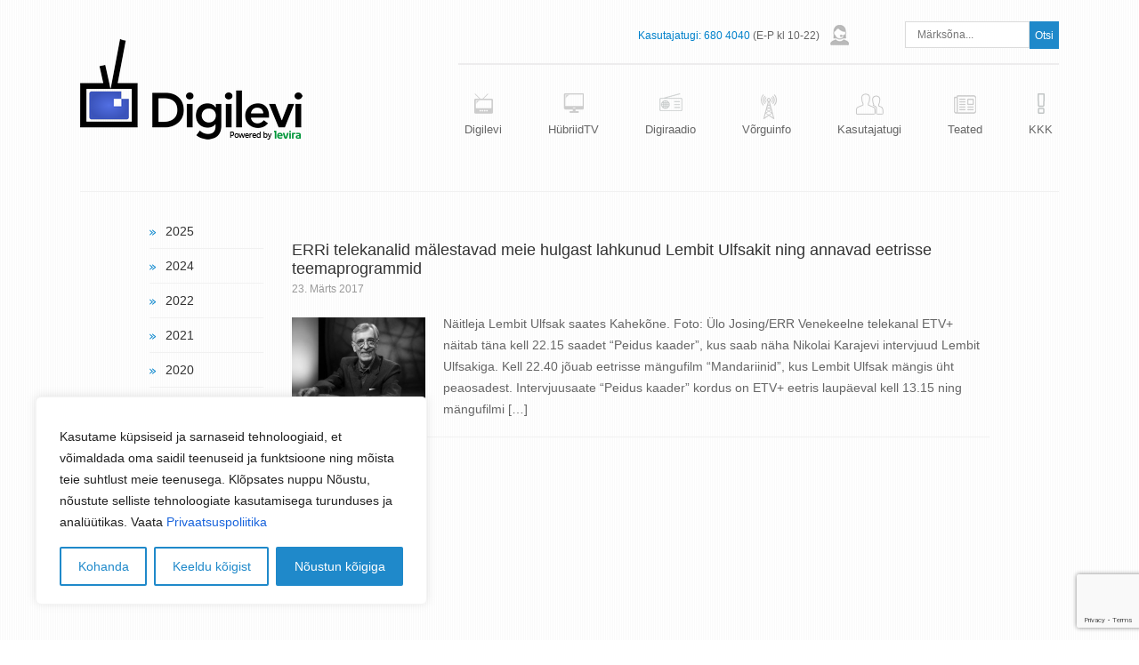

--- FILE ---
content_type: text/html; charset=utf-8
request_url: https://www.google.com/recaptcha/api2/anchor?ar=1&k=6LczAXIdAAAAAIUaK36ltFD6LFBSSPLGqIsA4gp7&co=aHR0cHM6Ly9kaWdpbGV2aS5lZTo0NDM.&hl=en&v=PoyoqOPhxBO7pBk68S4YbpHZ&size=invisible&anchor-ms=20000&execute-ms=30000&cb=dkjy9hk13obi
body_size: 48693
content:
<!DOCTYPE HTML><html dir="ltr" lang="en"><head><meta http-equiv="Content-Type" content="text/html; charset=UTF-8">
<meta http-equiv="X-UA-Compatible" content="IE=edge">
<title>reCAPTCHA</title>
<style type="text/css">
/* cyrillic-ext */
@font-face {
  font-family: 'Roboto';
  font-style: normal;
  font-weight: 400;
  font-stretch: 100%;
  src: url(//fonts.gstatic.com/s/roboto/v48/KFO7CnqEu92Fr1ME7kSn66aGLdTylUAMa3GUBHMdazTgWw.woff2) format('woff2');
  unicode-range: U+0460-052F, U+1C80-1C8A, U+20B4, U+2DE0-2DFF, U+A640-A69F, U+FE2E-FE2F;
}
/* cyrillic */
@font-face {
  font-family: 'Roboto';
  font-style: normal;
  font-weight: 400;
  font-stretch: 100%;
  src: url(//fonts.gstatic.com/s/roboto/v48/KFO7CnqEu92Fr1ME7kSn66aGLdTylUAMa3iUBHMdazTgWw.woff2) format('woff2');
  unicode-range: U+0301, U+0400-045F, U+0490-0491, U+04B0-04B1, U+2116;
}
/* greek-ext */
@font-face {
  font-family: 'Roboto';
  font-style: normal;
  font-weight: 400;
  font-stretch: 100%;
  src: url(//fonts.gstatic.com/s/roboto/v48/KFO7CnqEu92Fr1ME7kSn66aGLdTylUAMa3CUBHMdazTgWw.woff2) format('woff2');
  unicode-range: U+1F00-1FFF;
}
/* greek */
@font-face {
  font-family: 'Roboto';
  font-style: normal;
  font-weight: 400;
  font-stretch: 100%;
  src: url(//fonts.gstatic.com/s/roboto/v48/KFO7CnqEu92Fr1ME7kSn66aGLdTylUAMa3-UBHMdazTgWw.woff2) format('woff2');
  unicode-range: U+0370-0377, U+037A-037F, U+0384-038A, U+038C, U+038E-03A1, U+03A3-03FF;
}
/* math */
@font-face {
  font-family: 'Roboto';
  font-style: normal;
  font-weight: 400;
  font-stretch: 100%;
  src: url(//fonts.gstatic.com/s/roboto/v48/KFO7CnqEu92Fr1ME7kSn66aGLdTylUAMawCUBHMdazTgWw.woff2) format('woff2');
  unicode-range: U+0302-0303, U+0305, U+0307-0308, U+0310, U+0312, U+0315, U+031A, U+0326-0327, U+032C, U+032F-0330, U+0332-0333, U+0338, U+033A, U+0346, U+034D, U+0391-03A1, U+03A3-03A9, U+03B1-03C9, U+03D1, U+03D5-03D6, U+03F0-03F1, U+03F4-03F5, U+2016-2017, U+2034-2038, U+203C, U+2040, U+2043, U+2047, U+2050, U+2057, U+205F, U+2070-2071, U+2074-208E, U+2090-209C, U+20D0-20DC, U+20E1, U+20E5-20EF, U+2100-2112, U+2114-2115, U+2117-2121, U+2123-214F, U+2190, U+2192, U+2194-21AE, U+21B0-21E5, U+21F1-21F2, U+21F4-2211, U+2213-2214, U+2216-22FF, U+2308-230B, U+2310, U+2319, U+231C-2321, U+2336-237A, U+237C, U+2395, U+239B-23B7, U+23D0, U+23DC-23E1, U+2474-2475, U+25AF, U+25B3, U+25B7, U+25BD, U+25C1, U+25CA, U+25CC, U+25FB, U+266D-266F, U+27C0-27FF, U+2900-2AFF, U+2B0E-2B11, U+2B30-2B4C, U+2BFE, U+3030, U+FF5B, U+FF5D, U+1D400-1D7FF, U+1EE00-1EEFF;
}
/* symbols */
@font-face {
  font-family: 'Roboto';
  font-style: normal;
  font-weight: 400;
  font-stretch: 100%;
  src: url(//fonts.gstatic.com/s/roboto/v48/KFO7CnqEu92Fr1ME7kSn66aGLdTylUAMaxKUBHMdazTgWw.woff2) format('woff2');
  unicode-range: U+0001-000C, U+000E-001F, U+007F-009F, U+20DD-20E0, U+20E2-20E4, U+2150-218F, U+2190, U+2192, U+2194-2199, U+21AF, U+21E6-21F0, U+21F3, U+2218-2219, U+2299, U+22C4-22C6, U+2300-243F, U+2440-244A, U+2460-24FF, U+25A0-27BF, U+2800-28FF, U+2921-2922, U+2981, U+29BF, U+29EB, U+2B00-2BFF, U+4DC0-4DFF, U+FFF9-FFFB, U+10140-1018E, U+10190-1019C, U+101A0, U+101D0-101FD, U+102E0-102FB, U+10E60-10E7E, U+1D2C0-1D2D3, U+1D2E0-1D37F, U+1F000-1F0FF, U+1F100-1F1AD, U+1F1E6-1F1FF, U+1F30D-1F30F, U+1F315, U+1F31C, U+1F31E, U+1F320-1F32C, U+1F336, U+1F378, U+1F37D, U+1F382, U+1F393-1F39F, U+1F3A7-1F3A8, U+1F3AC-1F3AF, U+1F3C2, U+1F3C4-1F3C6, U+1F3CA-1F3CE, U+1F3D4-1F3E0, U+1F3ED, U+1F3F1-1F3F3, U+1F3F5-1F3F7, U+1F408, U+1F415, U+1F41F, U+1F426, U+1F43F, U+1F441-1F442, U+1F444, U+1F446-1F449, U+1F44C-1F44E, U+1F453, U+1F46A, U+1F47D, U+1F4A3, U+1F4B0, U+1F4B3, U+1F4B9, U+1F4BB, U+1F4BF, U+1F4C8-1F4CB, U+1F4D6, U+1F4DA, U+1F4DF, U+1F4E3-1F4E6, U+1F4EA-1F4ED, U+1F4F7, U+1F4F9-1F4FB, U+1F4FD-1F4FE, U+1F503, U+1F507-1F50B, U+1F50D, U+1F512-1F513, U+1F53E-1F54A, U+1F54F-1F5FA, U+1F610, U+1F650-1F67F, U+1F687, U+1F68D, U+1F691, U+1F694, U+1F698, U+1F6AD, U+1F6B2, U+1F6B9-1F6BA, U+1F6BC, U+1F6C6-1F6CF, U+1F6D3-1F6D7, U+1F6E0-1F6EA, U+1F6F0-1F6F3, U+1F6F7-1F6FC, U+1F700-1F7FF, U+1F800-1F80B, U+1F810-1F847, U+1F850-1F859, U+1F860-1F887, U+1F890-1F8AD, U+1F8B0-1F8BB, U+1F8C0-1F8C1, U+1F900-1F90B, U+1F93B, U+1F946, U+1F984, U+1F996, U+1F9E9, U+1FA00-1FA6F, U+1FA70-1FA7C, U+1FA80-1FA89, U+1FA8F-1FAC6, U+1FACE-1FADC, U+1FADF-1FAE9, U+1FAF0-1FAF8, U+1FB00-1FBFF;
}
/* vietnamese */
@font-face {
  font-family: 'Roboto';
  font-style: normal;
  font-weight: 400;
  font-stretch: 100%;
  src: url(//fonts.gstatic.com/s/roboto/v48/KFO7CnqEu92Fr1ME7kSn66aGLdTylUAMa3OUBHMdazTgWw.woff2) format('woff2');
  unicode-range: U+0102-0103, U+0110-0111, U+0128-0129, U+0168-0169, U+01A0-01A1, U+01AF-01B0, U+0300-0301, U+0303-0304, U+0308-0309, U+0323, U+0329, U+1EA0-1EF9, U+20AB;
}
/* latin-ext */
@font-face {
  font-family: 'Roboto';
  font-style: normal;
  font-weight: 400;
  font-stretch: 100%;
  src: url(//fonts.gstatic.com/s/roboto/v48/KFO7CnqEu92Fr1ME7kSn66aGLdTylUAMa3KUBHMdazTgWw.woff2) format('woff2');
  unicode-range: U+0100-02BA, U+02BD-02C5, U+02C7-02CC, U+02CE-02D7, U+02DD-02FF, U+0304, U+0308, U+0329, U+1D00-1DBF, U+1E00-1E9F, U+1EF2-1EFF, U+2020, U+20A0-20AB, U+20AD-20C0, U+2113, U+2C60-2C7F, U+A720-A7FF;
}
/* latin */
@font-face {
  font-family: 'Roboto';
  font-style: normal;
  font-weight: 400;
  font-stretch: 100%;
  src: url(//fonts.gstatic.com/s/roboto/v48/KFO7CnqEu92Fr1ME7kSn66aGLdTylUAMa3yUBHMdazQ.woff2) format('woff2');
  unicode-range: U+0000-00FF, U+0131, U+0152-0153, U+02BB-02BC, U+02C6, U+02DA, U+02DC, U+0304, U+0308, U+0329, U+2000-206F, U+20AC, U+2122, U+2191, U+2193, U+2212, U+2215, U+FEFF, U+FFFD;
}
/* cyrillic-ext */
@font-face {
  font-family: 'Roboto';
  font-style: normal;
  font-weight: 500;
  font-stretch: 100%;
  src: url(//fonts.gstatic.com/s/roboto/v48/KFO7CnqEu92Fr1ME7kSn66aGLdTylUAMa3GUBHMdazTgWw.woff2) format('woff2');
  unicode-range: U+0460-052F, U+1C80-1C8A, U+20B4, U+2DE0-2DFF, U+A640-A69F, U+FE2E-FE2F;
}
/* cyrillic */
@font-face {
  font-family: 'Roboto';
  font-style: normal;
  font-weight: 500;
  font-stretch: 100%;
  src: url(//fonts.gstatic.com/s/roboto/v48/KFO7CnqEu92Fr1ME7kSn66aGLdTylUAMa3iUBHMdazTgWw.woff2) format('woff2');
  unicode-range: U+0301, U+0400-045F, U+0490-0491, U+04B0-04B1, U+2116;
}
/* greek-ext */
@font-face {
  font-family: 'Roboto';
  font-style: normal;
  font-weight: 500;
  font-stretch: 100%;
  src: url(//fonts.gstatic.com/s/roboto/v48/KFO7CnqEu92Fr1ME7kSn66aGLdTylUAMa3CUBHMdazTgWw.woff2) format('woff2');
  unicode-range: U+1F00-1FFF;
}
/* greek */
@font-face {
  font-family: 'Roboto';
  font-style: normal;
  font-weight: 500;
  font-stretch: 100%;
  src: url(//fonts.gstatic.com/s/roboto/v48/KFO7CnqEu92Fr1ME7kSn66aGLdTylUAMa3-UBHMdazTgWw.woff2) format('woff2');
  unicode-range: U+0370-0377, U+037A-037F, U+0384-038A, U+038C, U+038E-03A1, U+03A3-03FF;
}
/* math */
@font-face {
  font-family: 'Roboto';
  font-style: normal;
  font-weight: 500;
  font-stretch: 100%;
  src: url(//fonts.gstatic.com/s/roboto/v48/KFO7CnqEu92Fr1ME7kSn66aGLdTylUAMawCUBHMdazTgWw.woff2) format('woff2');
  unicode-range: U+0302-0303, U+0305, U+0307-0308, U+0310, U+0312, U+0315, U+031A, U+0326-0327, U+032C, U+032F-0330, U+0332-0333, U+0338, U+033A, U+0346, U+034D, U+0391-03A1, U+03A3-03A9, U+03B1-03C9, U+03D1, U+03D5-03D6, U+03F0-03F1, U+03F4-03F5, U+2016-2017, U+2034-2038, U+203C, U+2040, U+2043, U+2047, U+2050, U+2057, U+205F, U+2070-2071, U+2074-208E, U+2090-209C, U+20D0-20DC, U+20E1, U+20E5-20EF, U+2100-2112, U+2114-2115, U+2117-2121, U+2123-214F, U+2190, U+2192, U+2194-21AE, U+21B0-21E5, U+21F1-21F2, U+21F4-2211, U+2213-2214, U+2216-22FF, U+2308-230B, U+2310, U+2319, U+231C-2321, U+2336-237A, U+237C, U+2395, U+239B-23B7, U+23D0, U+23DC-23E1, U+2474-2475, U+25AF, U+25B3, U+25B7, U+25BD, U+25C1, U+25CA, U+25CC, U+25FB, U+266D-266F, U+27C0-27FF, U+2900-2AFF, U+2B0E-2B11, U+2B30-2B4C, U+2BFE, U+3030, U+FF5B, U+FF5D, U+1D400-1D7FF, U+1EE00-1EEFF;
}
/* symbols */
@font-face {
  font-family: 'Roboto';
  font-style: normal;
  font-weight: 500;
  font-stretch: 100%;
  src: url(//fonts.gstatic.com/s/roboto/v48/KFO7CnqEu92Fr1ME7kSn66aGLdTylUAMaxKUBHMdazTgWw.woff2) format('woff2');
  unicode-range: U+0001-000C, U+000E-001F, U+007F-009F, U+20DD-20E0, U+20E2-20E4, U+2150-218F, U+2190, U+2192, U+2194-2199, U+21AF, U+21E6-21F0, U+21F3, U+2218-2219, U+2299, U+22C4-22C6, U+2300-243F, U+2440-244A, U+2460-24FF, U+25A0-27BF, U+2800-28FF, U+2921-2922, U+2981, U+29BF, U+29EB, U+2B00-2BFF, U+4DC0-4DFF, U+FFF9-FFFB, U+10140-1018E, U+10190-1019C, U+101A0, U+101D0-101FD, U+102E0-102FB, U+10E60-10E7E, U+1D2C0-1D2D3, U+1D2E0-1D37F, U+1F000-1F0FF, U+1F100-1F1AD, U+1F1E6-1F1FF, U+1F30D-1F30F, U+1F315, U+1F31C, U+1F31E, U+1F320-1F32C, U+1F336, U+1F378, U+1F37D, U+1F382, U+1F393-1F39F, U+1F3A7-1F3A8, U+1F3AC-1F3AF, U+1F3C2, U+1F3C4-1F3C6, U+1F3CA-1F3CE, U+1F3D4-1F3E0, U+1F3ED, U+1F3F1-1F3F3, U+1F3F5-1F3F7, U+1F408, U+1F415, U+1F41F, U+1F426, U+1F43F, U+1F441-1F442, U+1F444, U+1F446-1F449, U+1F44C-1F44E, U+1F453, U+1F46A, U+1F47D, U+1F4A3, U+1F4B0, U+1F4B3, U+1F4B9, U+1F4BB, U+1F4BF, U+1F4C8-1F4CB, U+1F4D6, U+1F4DA, U+1F4DF, U+1F4E3-1F4E6, U+1F4EA-1F4ED, U+1F4F7, U+1F4F9-1F4FB, U+1F4FD-1F4FE, U+1F503, U+1F507-1F50B, U+1F50D, U+1F512-1F513, U+1F53E-1F54A, U+1F54F-1F5FA, U+1F610, U+1F650-1F67F, U+1F687, U+1F68D, U+1F691, U+1F694, U+1F698, U+1F6AD, U+1F6B2, U+1F6B9-1F6BA, U+1F6BC, U+1F6C6-1F6CF, U+1F6D3-1F6D7, U+1F6E0-1F6EA, U+1F6F0-1F6F3, U+1F6F7-1F6FC, U+1F700-1F7FF, U+1F800-1F80B, U+1F810-1F847, U+1F850-1F859, U+1F860-1F887, U+1F890-1F8AD, U+1F8B0-1F8BB, U+1F8C0-1F8C1, U+1F900-1F90B, U+1F93B, U+1F946, U+1F984, U+1F996, U+1F9E9, U+1FA00-1FA6F, U+1FA70-1FA7C, U+1FA80-1FA89, U+1FA8F-1FAC6, U+1FACE-1FADC, U+1FADF-1FAE9, U+1FAF0-1FAF8, U+1FB00-1FBFF;
}
/* vietnamese */
@font-face {
  font-family: 'Roboto';
  font-style: normal;
  font-weight: 500;
  font-stretch: 100%;
  src: url(//fonts.gstatic.com/s/roboto/v48/KFO7CnqEu92Fr1ME7kSn66aGLdTylUAMa3OUBHMdazTgWw.woff2) format('woff2');
  unicode-range: U+0102-0103, U+0110-0111, U+0128-0129, U+0168-0169, U+01A0-01A1, U+01AF-01B0, U+0300-0301, U+0303-0304, U+0308-0309, U+0323, U+0329, U+1EA0-1EF9, U+20AB;
}
/* latin-ext */
@font-face {
  font-family: 'Roboto';
  font-style: normal;
  font-weight: 500;
  font-stretch: 100%;
  src: url(//fonts.gstatic.com/s/roboto/v48/KFO7CnqEu92Fr1ME7kSn66aGLdTylUAMa3KUBHMdazTgWw.woff2) format('woff2');
  unicode-range: U+0100-02BA, U+02BD-02C5, U+02C7-02CC, U+02CE-02D7, U+02DD-02FF, U+0304, U+0308, U+0329, U+1D00-1DBF, U+1E00-1E9F, U+1EF2-1EFF, U+2020, U+20A0-20AB, U+20AD-20C0, U+2113, U+2C60-2C7F, U+A720-A7FF;
}
/* latin */
@font-face {
  font-family: 'Roboto';
  font-style: normal;
  font-weight: 500;
  font-stretch: 100%;
  src: url(//fonts.gstatic.com/s/roboto/v48/KFO7CnqEu92Fr1ME7kSn66aGLdTylUAMa3yUBHMdazQ.woff2) format('woff2');
  unicode-range: U+0000-00FF, U+0131, U+0152-0153, U+02BB-02BC, U+02C6, U+02DA, U+02DC, U+0304, U+0308, U+0329, U+2000-206F, U+20AC, U+2122, U+2191, U+2193, U+2212, U+2215, U+FEFF, U+FFFD;
}
/* cyrillic-ext */
@font-face {
  font-family: 'Roboto';
  font-style: normal;
  font-weight: 900;
  font-stretch: 100%;
  src: url(//fonts.gstatic.com/s/roboto/v48/KFO7CnqEu92Fr1ME7kSn66aGLdTylUAMa3GUBHMdazTgWw.woff2) format('woff2');
  unicode-range: U+0460-052F, U+1C80-1C8A, U+20B4, U+2DE0-2DFF, U+A640-A69F, U+FE2E-FE2F;
}
/* cyrillic */
@font-face {
  font-family: 'Roboto';
  font-style: normal;
  font-weight: 900;
  font-stretch: 100%;
  src: url(//fonts.gstatic.com/s/roboto/v48/KFO7CnqEu92Fr1ME7kSn66aGLdTylUAMa3iUBHMdazTgWw.woff2) format('woff2');
  unicode-range: U+0301, U+0400-045F, U+0490-0491, U+04B0-04B1, U+2116;
}
/* greek-ext */
@font-face {
  font-family: 'Roboto';
  font-style: normal;
  font-weight: 900;
  font-stretch: 100%;
  src: url(//fonts.gstatic.com/s/roboto/v48/KFO7CnqEu92Fr1ME7kSn66aGLdTylUAMa3CUBHMdazTgWw.woff2) format('woff2');
  unicode-range: U+1F00-1FFF;
}
/* greek */
@font-face {
  font-family: 'Roboto';
  font-style: normal;
  font-weight: 900;
  font-stretch: 100%;
  src: url(//fonts.gstatic.com/s/roboto/v48/KFO7CnqEu92Fr1ME7kSn66aGLdTylUAMa3-UBHMdazTgWw.woff2) format('woff2');
  unicode-range: U+0370-0377, U+037A-037F, U+0384-038A, U+038C, U+038E-03A1, U+03A3-03FF;
}
/* math */
@font-face {
  font-family: 'Roboto';
  font-style: normal;
  font-weight: 900;
  font-stretch: 100%;
  src: url(//fonts.gstatic.com/s/roboto/v48/KFO7CnqEu92Fr1ME7kSn66aGLdTylUAMawCUBHMdazTgWw.woff2) format('woff2');
  unicode-range: U+0302-0303, U+0305, U+0307-0308, U+0310, U+0312, U+0315, U+031A, U+0326-0327, U+032C, U+032F-0330, U+0332-0333, U+0338, U+033A, U+0346, U+034D, U+0391-03A1, U+03A3-03A9, U+03B1-03C9, U+03D1, U+03D5-03D6, U+03F0-03F1, U+03F4-03F5, U+2016-2017, U+2034-2038, U+203C, U+2040, U+2043, U+2047, U+2050, U+2057, U+205F, U+2070-2071, U+2074-208E, U+2090-209C, U+20D0-20DC, U+20E1, U+20E5-20EF, U+2100-2112, U+2114-2115, U+2117-2121, U+2123-214F, U+2190, U+2192, U+2194-21AE, U+21B0-21E5, U+21F1-21F2, U+21F4-2211, U+2213-2214, U+2216-22FF, U+2308-230B, U+2310, U+2319, U+231C-2321, U+2336-237A, U+237C, U+2395, U+239B-23B7, U+23D0, U+23DC-23E1, U+2474-2475, U+25AF, U+25B3, U+25B7, U+25BD, U+25C1, U+25CA, U+25CC, U+25FB, U+266D-266F, U+27C0-27FF, U+2900-2AFF, U+2B0E-2B11, U+2B30-2B4C, U+2BFE, U+3030, U+FF5B, U+FF5D, U+1D400-1D7FF, U+1EE00-1EEFF;
}
/* symbols */
@font-face {
  font-family: 'Roboto';
  font-style: normal;
  font-weight: 900;
  font-stretch: 100%;
  src: url(//fonts.gstatic.com/s/roboto/v48/KFO7CnqEu92Fr1ME7kSn66aGLdTylUAMaxKUBHMdazTgWw.woff2) format('woff2');
  unicode-range: U+0001-000C, U+000E-001F, U+007F-009F, U+20DD-20E0, U+20E2-20E4, U+2150-218F, U+2190, U+2192, U+2194-2199, U+21AF, U+21E6-21F0, U+21F3, U+2218-2219, U+2299, U+22C4-22C6, U+2300-243F, U+2440-244A, U+2460-24FF, U+25A0-27BF, U+2800-28FF, U+2921-2922, U+2981, U+29BF, U+29EB, U+2B00-2BFF, U+4DC0-4DFF, U+FFF9-FFFB, U+10140-1018E, U+10190-1019C, U+101A0, U+101D0-101FD, U+102E0-102FB, U+10E60-10E7E, U+1D2C0-1D2D3, U+1D2E0-1D37F, U+1F000-1F0FF, U+1F100-1F1AD, U+1F1E6-1F1FF, U+1F30D-1F30F, U+1F315, U+1F31C, U+1F31E, U+1F320-1F32C, U+1F336, U+1F378, U+1F37D, U+1F382, U+1F393-1F39F, U+1F3A7-1F3A8, U+1F3AC-1F3AF, U+1F3C2, U+1F3C4-1F3C6, U+1F3CA-1F3CE, U+1F3D4-1F3E0, U+1F3ED, U+1F3F1-1F3F3, U+1F3F5-1F3F7, U+1F408, U+1F415, U+1F41F, U+1F426, U+1F43F, U+1F441-1F442, U+1F444, U+1F446-1F449, U+1F44C-1F44E, U+1F453, U+1F46A, U+1F47D, U+1F4A3, U+1F4B0, U+1F4B3, U+1F4B9, U+1F4BB, U+1F4BF, U+1F4C8-1F4CB, U+1F4D6, U+1F4DA, U+1F4DF, U+1F4E3-1F4E6, U+1F4EA-1F4ED, U+1F4F7, U+1F4F9-1F4FB, U+1F4FD-1F4FE, U+1F503, U+1F507-1F50B, U+1F50D, U+1F512-1F513, U+1F53E-1F54A, U+1F54F-1F5FA, U+1F610, U+1F650-1F67F, U+1F687, U+1F68D, U+1F691, U+1F694, U+1F698, U+1F6AD, U+1F6B2, U+1F6B9-1F6BA, U+1F6BC, U+1F6C6-1F6CF, U+1F6D3-1F6D7, U+1F6E0-1F6EA, U+1F6F0-1F6F3, U+1F6F7-1F6FC, U+1F700-1F7FF, U+1F800-1F80B, U+1F810-1F847, U+1F850-1F859, U+1F860-1F887, U+1F890-1F8AD, U+1F8B0-1F8BB, U+1F8C0-1F8C1, U+1F900-1F90B, U+1F93B, U+1F946, U+1F984, U+1F996, U+1F9E9, U+1FA00-1FA6F, U+1FA70-1FA7C, U+1FA80-1FA89, U+1FA8F-1FAC6, U+1FACE-1FADC, U+1FADF-1FAE9, U+1FAF0-1FAF8, U+1FB00-1FBFF;
}
/* vietnamese */
@font-face {
  font-family: 'Roboto';
  font-style: normal;
  font-weight: 900;
  font-stretch: 100%;
  src: url(//fonts.gstatic.com/s/roboto/v48/KFO7CnqEu92Fr1ME7kSn66aGLdTylUAMa3OUBHMdazTgWw.woff2) format('woff2');
  unicode-range: U+0102-0103, U+0110-0111, U+0128-0129, U+0168-0169, U+01A0-01A1, U+01AF-01B0, U+0300-0301, U+0303-0304, U+0308-0309, U+0323, U+0329, U+1EA0-1EF9, U+20AB;
}
/* latin-ext */
@font-face {
  font-family: 'Roboto';
  font-style: normal;
  font-weight: 900;
  font-stretch: 100%;
  src: url(//fonts.gstatic.com/s/roboto/v48/KFO7CnqEu92Fr1ME7kSn66aGLdTylUAMa3KUBHMdazTgWw.woff2) format('woff2');
  unicode-range: U+0100-02BA, U+02BD-02C5, U+02C7-02CC, U+02CE-02D7, U+02DD-02FF, U+0304, U+0308, U+0329, U+1D00-1DBF, U+1E00-1E9F, U+1EF2-1EFF, U+2020, U+20A0-20AB, U+20AD-20C0, U+2113, U+2C60-2C7F, U+A720-A7FF;
}
/* latin */
@font-face {
  font-family: 'Roboto';
  font-style: normal;
  font-weight: 900;
  font-stretch: 100%;
  src: url(//fonts.gstatic.com/s/roboto/v48/KFO7CnqEu92Fr1ME7kSn66aGLdTylUAMa3yUBHMdazQ.woff2) format('woff2');
  unicode-range: U+0000-00FF, U+0131, U+0152-0153, U+02BB-02BC, U+02C6, U+02DA, U+02DC, U+0304, U+0308, U+0329, U+2000-206F, U+20AC, U+2122, U+2191, U+2193, U+2212, U+2215, U+FEFF, U+FFFD;
}

</style>
<link rel="stylesheet" type="text/css" href="https://www.gstatic.com/recaptcha/releases/PoyoqOPhxBO7pBk68S4YbpHZ/styles__ltr.css">
<script nonce="0SJJXKrRloL0JIQLsuLn8g" type="text/javascript">window['__recaptcha_api'] = 'https://www.google.com/recaptcha/api2/';</script>
<script type="text/javascript" src="https://www.gstatic.com/recaptcha/releases/PoyoqOPhxBO7pBk68S4YbpHZ/recaptcha__en.js" nonce="0SJJXKrRloL0JIQLsuLn8g">
      
    </script></head>
<body><div id="rc-anchor-alert" class="rc-anchor-alert"></div>
<input type="hidden" id="recaptcha-token" value="[base64]">
<script type="text/javascript" nonce="0SJJXKrRloL0JIQLsuLn8g">
      recaptcha.anchor.Main.init("[\x22ainput\x22,[\x22bgdata\x22,\x22\x22,\[base64]/[base64]/bmV3IFpbdF0obVswXSk6Sz09Mj9uZXcgWlt0XShtWzBdLG1bMV0pOks9PTM/bmV3IFpbdF0obVswXSxtWzFdLG1bMl0pOks9PTQ/[base64]/[base64]/[base64]/[base64]/[base64]/[base64]/[base64]/[base64]/[base64]/[base64]/[base64]/[base64]/[base64]/[base64]\\u003d\\u003d\x22,\[base64]\x22,\[base64]/wqt6woIKVcOrwpQJHzrDrh3DhcKmwp56BsKNw4dmw5F4wqlAw41KwrEMw6vCjcKZLXPCi3Jew4wowrHDq1/DjVxzw5dawq5Cw5swwo7Dmx09ZcKQYcOvw63Ch8O6w7Vtwp3Dq8O1woPDg3k3wrUQw4vDsy7ChmHDklbCpVTCk8Oiw7vDj8ONS3d9wq8rwoXDuVLCgsKcwpTDjBVlGUHDrMOcVm0NIMKCewotwqzDuzHCrcKXCnvCmMOYNcOZw6LCrsO/[base64]/Co3TCiTE4w7DDmBx0wq3DhcK/wrfCncKqSsOjwqbCmkTCoErCn2FDw5PDjnrCiMKuAnYJasOgw5DDpTJ9NRLDi8O+HMKVwpvDhyTDmcORK8OUDUhVRcOSfcOgbA4YXsOcDsKqwoHCiMK6wrHDvQRjw55Hw6/DqMOpOMKfWcK+DcOOIMOOZ8K7w43DvX3CglTDgG5uAMKcw5zCk8Owwo7Du8KwRsOpwoPDt3U7NjrCkB3DmxNEA8KSw5bDvSrDt3YUBsO1wqtHwq12UhnCvks5RcKkwp3Ci8OHw6tae8KVLcK4w7xawr0/wqHDrMKQwo0NT1zCocKowrEewoMSBsObZMKxw57DohErS8O6GcKiw4nDvMOBRB9Ew5PDjT3DpzXCnS5eBEMAOgbDj8OMGRQDwrXCvl3Ci17CpsKmworDqcK6bT/CogvChDNQZmvCqWzCoAbCrMOKBw/DtcKiw7TDpXBRw5tBw6LCqhTChcKCP8OSw4jDssOHwrPCqgVQw47DuA1Pw6DCtsOQwoLCsF1iwozCl2/CrcKPF8K6wpHCtHUFwqhCQnrCl8KlwpocwrdFSXVyw6TDgltxwrVFw5LDgiISESlLw7oawrrCvlg2w5x/[base64]/[base64]/[base64]/Cj8KnRHpeTcOxTxVkw7DDmcO6w7bDrih8wrwiw4diwrbCtsKiQmwBw4PCm8O+U8KAw5V+K3XDvsOwFSg+w6dDQMKtwpPDoD7CgGXCs8OAA2/DlsO4w6XDlMOQcGDCv8OMw54aSGPCicO6wrJhwofCgHtWYl/DtwbCkMObUQTCocK5AXRSB8OfLMKvNMOHwqYmw7zCtSdfHsKnJcO0OcK+F8OPSxjCgW/CmGfDtMKiAsO4G8KZw7RFdMKkSMObwp0JwrkSBnwUZsOoVz7Cp8KvwpLDnMK8w5jCq8ODN8KKRMOcUMOkHcO0wqJxwrDCthTCnEl5RXXChsK1TWrDjhcpXEnDp2kowqscJsKweHbCjxI7wpcJwqTCkg/DgcOKw5JAw5gEw7IpezzDmcOYwqNsf35xwrXCgxLCo8OYAMOlW8O/wrTCszxRMTZNURzCiV7DsQbDpmXDrXoLTTQde8KBKB3Cik/CmEXDhsK5w6HCu8OHe8KtwpYGHMOtEsOjwr/Cr0rCqjZuEsKIwp8aKkZjaUg3E8O0a1HDr8Oiw7k3w7ZGwpJ5ChfCgTvChcOvw7rCp3g7w6vCrHBQw6/DskfDqyAuFTnDuMKzw4DCmMKSwptUw4fDvALCj8OJw5DCuU3CkzPCkMOHaCVzKMOGwrJPwoXDrmdww79/wplAH8Oow4QySSDCq8K2w7ZRw74bZcONAsKdwoJLwqQUw7ZWw7PCljHDsMOPEG/DvzsLw4zDucOEw65UWSTDtsKow45ewrBPbBfCmVB0w6DDk1QLwqkUw6DCjQzDqMKAIhEvwpMGwqc4Y8Oxw4hBw5bCvsOxUk4ALEIgenUYETXCucOeY3M1w7rDocOEwpXDvsOKw7hNw5rCrcOXw6/[base64]/[base64]/w6lORk1qwozDrsOzdcOZFMK/MsKawoY3Mmo6T11EFk/CoTzDhnrDusKnwo/CmjTDucKSRcOWSsO7Kms1wqwyQ0knwpdPw67CicO9w4V4VXnCpMO/[base64]/DtMOFSsKqw6d6wq87w6nDosOjw4HDnnjCgMKSAsKpwpPDmMKtdMK5w4wvw6Qww45rD8KMwq5BwrB8QkbCo1zDlcOjT8O0wofDkxPCpwxvLn/Dj8OBwqvDucO2w7LDgsObwonDnWbCtmUww5NWw5fDtMKawoHDl8OswozChzXDtsOtOXBUMhh8wrLCpBLDqMKXKMKkG8OLw5rCtsOLS8Kiw6HCsU3DisO4QcOrIlHDkGMZwoNTwqR8R8OGwovClTAdwqd/FxRswrvCmE7DksKMRsODw57DqjgIASDDmx5uakTDjH9gwrgMUcOAw6lLQ8KFwpg3wr47B8KYLcK3w6fDlsKMwppJBlLDgEHCuUAPcWAzw6U6wqrCtcKIwqdtasOUw4bChALCgD/DuVvChMKHwpphw5bDgsOCbsOBSsKIwpMkw6QXMhHDssOXwo/CjsKHNznDpMOiwpHDpjVEwrQZw6U5w7J2FlFVw5XCmMKHChFIw7l5TRZ1IsK2SMO7wp8XaTHDoMOjfXzCr2YgNcOcLHfCtMOkAcKoZgZPaHfDmMKhbFFGw4/[base64]/[base64]/Dt8Ogw5DDpRrCjgNVw55zw70Rw711w77DucKuwpbDlsOKwpUUQT8oJE3Cu8OKwogQS8KXaEEUw6QXw5LDkMKIwoQww7tbwofCiMOQw7rCq8KLw5IpCn7Dv0XDqSJrw447wrM/w5DCghlpwrU7RMO/YMOewqPCmTJ/[base64]/[base64]/wpfDtsOww7Vjw4wVW8OzwrFCakw6wrfDiHI+NcOfYVgQwoXCpMK7w6JIwovDncKKe8KnwrbDjB7DlMK6CMOHwqrDqE7ChVLCo8KBwqhAwpXDmiTDtMOKasK+RW3Du8OlBsO+B8Obw4Aow5ZBw6ogQm/CvEDCrjbCj8K2KWFrLg3CqnQNwr9/[base64]/w6bDrFXDpm3CvsOOw5zDtz1rw6M/bxjCnGTDjcOIw6AkcgI2eQXDiWHDvhzCpMKYNcKlwpTCkHQ7wo3CiMKEb8K3FcO1wpNCMsKoL0cfb8KBwphgcgJ4BcO7w4VVMWREw5PDqRQ9w7rDisOVS8O0SmHDiH88Rz/DkxxYX8OgecKgH8OZw4vDt8KHHDc/B8KOWzfDrsK9wr1kJH4cVcO2MzNrwrrCusKjXsK2J8Kkw6bCrMOXFsKLT8K4w7TCn8OjwppIw6bCg1g0aER/TsKLUsKUZEbCicOGw5NYJBoKw5/[base64]/DvMO1d3wBw6HCmsK7SsOnIcOLwpHDu0zCi24HFWjDucOwwrDDrcKrQW/Dm8O0w4jDtXplV0jChsOiGMKdBmjDosOxLsOkHGTDocODLcKOXQ3DocOxE8O4wq8owqxUw6XCocO0RsOnw4o+w5oJQFfCtMKsdcOcwqLDrMO4wr5jw5bClMK/eEoMwp7DpcOnw4V9w5rDuMKxw6sbwo3Cq1TDjXsoGApTw7c2wo7CnjHCrwDCmXxhMEEASMKbH8OlwofCoR3DjzXCoMOIfgIiVMKvTDEvw5MYWWpDwpE7wo/Cr8KUw6XDo8OQcilKwozCt8Ouw7E6V8KpIlHCpcO4w5YSwosvSArChcOTCQd3KCrDnSnCkSAxw4MDwpxHMcOSwpt1bcOLw5Jfc8Oaw5EfJ1QDFxd9wpDCglIQaFPChUQVDMKlDDQiC21/WS1XFsOow7DCp8Kpw7dQw44cS8KWasOTw6FxwprDmsOoHjIpNjvDn8Otw7p4U8OuwqTCgGdxw4rDgB/CkcKxLMKgw4pfLUoYAyN4wrdMTA3DlcKtNMOobMKiTcKrwqjDnsOjeEtbExHCvcKQY1rCrETDqhc2w7ZfBsO5wpd3wp/CtVhNw67DvsKMwoZ6O8KKwqvCtn3DmsKhw5RgBQYLwpvDj8OKwpHCrDQLaGQIFUrCs8KQwoHCtsO7w5l2w6YowoDCuMKZw7laR0DCtnnDnkBLXXPDsMKkeMK+JFVqw7/[base64]/J8OWPGXCtA/[base64]/DrcOmwrrDuDTDqFjDn2BcRMKWJcKgwowPDG3ChA56w55Vw5/CjiF2w7jCkXHDuSdcWDHDqn/Dgjljw4MebcKsEcKoCG3DmcOiw4DCs8KDwrnDj8O8G8KXIMOewp5CwrTCmMKDwq5Hw6PDt8K1FibCmBt1w5LDmSjDrzDCjMK6woJtwqLCgi7DiTZ4cMOGw4/CtMOoKh7CqMORwoUqw7XCuWDCn8O0QsKuwo/[base64]/DqhRiGsKvw4EaQMOdwpd0d8KLworCqDcFegE0GmEQRsKnw6rCpMOhGsOrw7xgw7rCiBDCsRNVw5bCoHrCocKZwpsVwpnDmE/DsmI+wqUYw4DCqShpwrQ5w7PDk3fCgDBPFUAFay4qw5PClsO7D8O2TDI5OMOhwr/CmcKVw4/CvMOTw5E2BQLDpwcrw6YJScOtwpfDoEzDo8KzwroVw4/[base64]/ChgYWwrLCncKZNDTDk1jDuiZ/w5MkLMKFwp88wrDCv8O0w4bCuTtAesKzU8OqaTDCkgvDn8K9wqJ9HcOiw4cqbcO0w59fwrp7BcKeIEfCiBbCqMKib3Myw4YURAzCgzM3wonCn8OsHsKWSsOBfcKmw7bCq8KQwrpTw70sWFnDhRdwaUhCw7FCdsK7wqMuwo3DgAM/B8OdMwNgQsOSwpTDojFow41LLmTDvCvCgyzCkkPDlMKqXMKIwoYcFR9Jw5BLw7ZgwpJmcE7CisOzayPDsjhpJMKRwr7CuxsfZSzDnWLCocK9wrE9wqQEIThTTcKAwodlw6BvwpNoV1gdZMOVw6ZXw6/[base64]/Cj8Oxw67DoMKKwo0EGMOLYGpDcR3DlsOWwrZwKFzCv8K9w5QEaAVmw4s+DGbDmAzCqWoAw4XDvDPCocKSH8Kpw5wcw4gAegUCZ3BqwrbDqC1fwrjCoyzClHY5ZzLDgMOJc0LDicOLYMOTw4M/[base64]/CssOkwqTDsX7ClG/CvS1kw6RPwrXDv8O2w6TCvzcMwpLDs1PCo8KNw64lw7PClk3CsTB8c2wkPArCgcKww65zwqDCnCbCosOAwow0wpXDiMKfGcKGNcOlNRzCjTQEw4HCtsK5wqHDrcOwAMOdeCEBwot1AljDq8Oowq1+w6jDhnLDmkvCicOMPMOBw7MCw55wdlTCpG/CmRYNX0LCsWPDmsKlARLDsVBmw6jCu8OqwqfCiVV/wr1tCnDCn3UDw5DDkMKXI8O3ZHwFB1/DpwDCtsOmwpXDssOMwonCq8OvwpQnw7DCrMKlBkIjwpJIwp/CtnLDjsO5wpJ8QMK3w443E8KUwr9Ww64oel/DpMKuC8OkTcOFw6fDtMOWwr1df3E7w6fDoHtBRlHCrcOSEQ1Ewq/Dh8K9wowbasOTMSdlLMKcDMOewqfClsK9LsKqwoPDpcKUScKUIsOrQiNKw5sUY2AQTcOXA1V/byDCg8K5w6ZSVmt2HMKiw63CqRIrPTZjAcKFw7/[base64]/[base64]/OSopeADDgUBEw616bVpHS8OeHkbCl1MAw6VfwqoCfi9pwp3CvMKieTNGw4hCw71Xw6DDnybDmwzDvsKjaCTClDjClcOgDcO/w5cISMO2MCPDicODw73DnFnCqWLDsV9NwpfCjRXCtcOBYcOyDzJpNyrChMKvw7Q8w6xkw7pgw6nDksKfWsKXdsKnwolyag9dTsOnT3Y+wqYEHFY+wqsTwpRGYCs6Iyd/wrrDuibDrifDqcKcw682w5/Cu0PCmMKnFybDon5Ww6HCq2RaPCvDrw0Uw6DDlmFhwoLCt8OAw6PDhS3CmSzCm1ZXShoWw6/[base64]/DpsOTG8K9L3oQTmbCqsOGwoDDtsKIwqfDtj3DlUwpwpEgdcKVwpjDg23Ch8K/aMKZWB7DkcO+bVl0wpzDq8K1BW/[base64]/CucOjKinDiFoxw512w5nCuWjDkMO2wqzChcKuaGZjK8OcTVQswpzDvcKnRzw2w4Q5wq/Cv8KnS2coGcOqwrYEYMKjDjwJw6DDi8OGwoJPXsO5RcKxwpMvw68laMO4w4kbw5vCmsOgOEzCr8KFw65hwpQlw6/CjcK/DH9EHMOfLcKUEnvDiSzDu8Kcw7svwqFkwrTCgWc4QFrCsMKOw7vDlsOjw67CgQFvA2gvwpYMw6DCo2tJIUXDvlHDkcOUw6rDkBDCrsK1EnDCr8O+XD/Dj8Kkw5Epd8KMwq3CvlbCosKjIsKOJ8OPw5/DixTCscKuYsKOw5DDiiF5w7Z5SsKKwpvDs0wDwrYYwqLDnXfDjHhXw5jCiHbDjAsHEMKvGhzCp2wlPMKJDCkZB8KGJsKnSBHDkiDDiMOfTFFYw7Z/wqwYG8KlwrfCqcKGe17Cj8OUw7JTw5oDwrtVATzCkMO/wpE5wrjDmCXCpmHCtMOxOMO7SCJ/VDVTw7LDpQ0ww5rDkMK3woTDswpMKErDocKkLsKgwoNtBUk8S8KBFMODNil5cn3DvMOkWAB9wo4bwqokA8KGw6vDtMOvDsKvw68kc8Opw7PCjl/DtjdBNU1VKMOrw74Vw4NvXlMLw7XDqm/ClsOAAMOqdQTDicKfw78Cw4cRQ8OTdFjClkTCssOdw5JabsO9Jkoaw7jDs8OEw5dwwq3CtMKuacKwGU52wpldKnNAwotKwrrCiTbDtC3CnMK8wqjDvcKAKx/[base64]/CpXrDjykBw6rCgcKSZ28lw4nCtUtAUsKGMSfDrsOXP8OiwoU+w40kwoEDw5zDjhTCmMO/[base64]/[base64]/[base64]/[base64]/DoGbClMOVNU7DicOhwpfCl8OIwqnDkkXDp8OFw4/DnF9fPRdRFA0yAMKpPRQWeywiISDCsW7CnFR0wpTDhwsgY8OMw6QGwqDDtRjDjw3Co8KFwpFhJ28OScKSaAfCgsOPLA7DnsO9w7dpwr5uPMO5w4hqdcOxdWxRBsOGwpfDlB5+wqXCgRfCvl7Cm1/Cn8OowqVVwonCpUHDhHdCw7Msw5/Dr8OswoRTY3rDmcOZfRVdEEwWwpQzD3HDo8K/aMKDL3JWwq1hwrh1OMKXTcO3w7jDt8KbwqXDghYge8K2Gn/ClEh9PSgFwqZKQGQIfMKeEWpCC35BYm96YxgtNcOSBi15woLDu1jDgMK/w7JKw5LDph/[base64]/w6gpP8KMwpgJYMOrwrpsw6LCtTTDtWkqZSHDq38JJMOfwqLCiMOgbkHCsUQ8w48mw4wpw4PCiDcJD3vDtcOow5FewrbDmsOyw4JDUw1SwpLDtcKwwpPCqsKcw7sKTsKaw7/DicKBdcO9EcKdAzFBA8OnwpPCqxcEw6bCoHoZwpAZw6bCvBF2QcK/AsKKccOBTsOFw7smVMOFOijCrMOMPMKSwoo3TkbDvsKEw4nDmj7Dh3ACVHVSF2AOwpLDoEbDr0zDtcO5cUfDrwnDlnzChgjCrcK8wr8Sw5kicUgdwp/CmFEVw4/DqMOXwqfDgF8kw4bDtHMxAkZ6w4hRbcKtwpvCr23DgXrDnMOkw5kEw4RAZsO/wqfCmC8rw4R7PUFJwp9BUBYSRlJFwopoS8OCPcKGA1YYUMK1bmrCs3zCriLDlMKqw7XCtMKhwqB7wrcwacKqZ8OIBDQLwrF+wodDBT7DrcK0LHlxwrjDgnzCrgbCrk3DtDTDvsOcw51MwpFXw5pFfALCt1jCm2rDscKPV3gBLsOJAkUgZBzDpmwoOxbCpEZZDcOQwos/FBosETjDgsKcQUAnw73CtgDDnsKMwq8bNm7Dn8ONNnPDo2cSf8Kyd0Yuw6vDl2/[base64]/CqcKEC8Kqw5/CuW/CisOFHcONGMOQHXN8w6YgX8ONFcKKGcOsw7/[base64]/[base64]/OcOzw6ZyPcOlNUXDq14NfMODwrjCr37ChsKkKnIUIA3CrBtqw741VcK1w67DmRd4wpkbwrnCihvCtUnDuVPDpsKdwohWEsKNJcKQw41bwp3DpxfDiMKSw5DDtcOcKsOBXMOcNgk2wqHCrDDCgxHDrXlww5wFw5/CksOPw7dTKsKNU8O3w7zDucOsWsOywqXDhnXChFHChx3Clkh/w7lseMKEw51tUG8GwpDDhHxZcxDDgCDCrMOAa1x1w5TCiTbDmHAEw5B2wofCn8O+woVmO8KbI8KYDsOXw6xwwqLCnzEDAcKEMcKKw67CtcKHwqLDp8K2TcKOw43CosOHw5DCpMKbw6ocwq9YYiQ6H8Kow4bCgcOdIU0eNHobw5wPMRfClcOlEsO0w5/CqsOpw4LCuMOOGcOHHSDDnMKJPsOrHTnCrsKwwoBkw5PDusOqw6/[base64]/DtilKBVbDkUZPw6/DrRvDo8KZwq/DrBfCgMOHw49fw6EIwpxEwqDDosOpw5fCjz1uFDp1SjwkwpTDm8Klwq3Ci8K+w5XCj0PCtzcKbwZAK8KRI0nDiwc1w5bCssKnA8OAwpx6P8KBwrLCv8KNw5c6w67Dv8OLw43Ds8K9asKJbR7CucK8w67CqzPDkT7DisK1wp/DimdIwrYCwqtewoDDrsK8ITV6QB3Di8K8LyLCssKvw4TDoEQBw6bDmXXDpMKmwpDCvmDCoTsQMkcOwqvDt0/CuUtzT8OPwq0gHDLDmywWDMKzw7TDlkF/wqTDrsOSZzbDjmfDocKXZ8O8R0jDn8OLMx0AWk0DbWJ9woXCtxDCqDVcw7jCjh3CmWBeBcKaw6LDuGjDhD4vw6vDmcOSHiDCvMK8X8OCPE0cXDTDmCJtwo8mwqLDsS3DsC4pwpHDlMKCUsKCd8KLw5PDncKbw412H8ORDsKXJlTCgzzDgV8WVD/[base64]/w4bCiMK8Gg9mw7EKw5rCmkRJw79RO3NTJMK6XAjClsOQwpbDq2HCtDoYRyUkJ8KfaMOawp/Dqzp2ZFjCkMOPV8OuUmp2CwlRw6zCiGwjVWsaw6rDrcOFw797wpXDvHY4ewFLw5nDoygUwpHDscOOw44owrAuCFDCk8OKf8OEw6B/P8KgwpsLMgHCvMKOIMOoR8OsIgTCnHbCmCXDpWHCpsKKAcKhC8OlClvDpxDDognDk8Ouwr/CssOZw5wVSsO/w5JZKQ3DhEjCljXClFzCti40TQbDl8KTwpHCvsKIwofCvz5vSEvDk1t1CcOjw5rCs8KPw5/CkR/Dr0sZdHRVIn9vAVzCn3HCv8K/wrDCsMO/BsO0wr7DicOLW0DCiknDuF3DncObAsOMw5fDvcKaw4vDisKHLwMUwrpQwpPDv31ZwrXCqMOww6A4w6V5w4PCpMKASgLDsE3CoMOSwoAvw7cgZsKDwobCp07Ds8O/[base64]/[base64]/w7R/M8K0wq1TTsKlaMOec8Ocw5vDmMK/BnXCtjZyElEawp4CcMOMQ3tEasOMwrLCrMORwqdeJ8Ocw4TDgXEnwp/Do8OWw6TDp8KKwqxJw7zCmnLDqzvCg8K4wpDDpMO4wrfCpcO0wqTCtcKfGHlUHsOSw49kwo15ejbCqCHCucKKwpDCm8OsEMKBwozCocO4C0ojew4yYsKebMOCw4TDqWDCkwMrwqrClMKFw7TClSXDk3PDqzbCiyvChEgFwqMGwogrw7pCwofDhRtIw4xcw7/[base64]/A2rCnlw6XMKXMcKiQ8K4MFPDtjFQwrfCr8OaJ03DpUwXZMOjAsKnwrs7YV/DpQFkwo7ChShww4/DlzUVUsOiFsOqHSTClcKowqfDsxLDhnIxIMOTw5PDh8KvKDjCksKJGMOew7U7SF/Dnio3w4/Dri0Jw4Jxwphuwq7CucKfwoHCkgsZwo7DlHgQB8KjfxQUTcKiD0NAw5xDwqgUcj3DhlrDlsOow59HwqrDmcKXw6gFw6lxw5wFwrPCkcKGM8K/MhwdM3zClMKQw64SwqnDlcKjwosCSFthTFN+w6RdTMO+w5J2ZcKANRQHwrbCpsK7w7PDmGNDw7kDwrzCgzzDiB1cd8O4w4bDn8OfwqlxBl7DhGzDmMOGwr9Swr1mw7NvwpoUwq0BQFHCtQNTWxMoMMOOHmTDk8O0eXLCoXElHXVxwp0/[base64]/woV0wrDCq8KQCFUsHsKTJMOaRg/[base64]/DiSjDgVTDlsO2MMKCw6MVwpfDhj8Qw6pwwrjCt3Y4w6rDrUDDqcORwqbDrcK5IcKhQj9/[base64]/DvsKOwrfDilXCoCrDsF9uL8KGSMO4VApNwqV6woglwoPDpMODGETDkE1tS8KyRwfCkgAmPMOqwr/[base64]/EcKvRMOATVIvEcOhw6TCkEozw7AwFMK8wpoxU0vCnMOWwrjCssOYQ8ONKUrChXcowqYEwpEQP1TCksOwM8Ogw5gAWsOEVUjCg8KtwqjCqSIEw7IqXsKXwrwaZsKscjd7w44rw4DCisO/[base64]/Cgg7CusOvwqnCjMK0IMKmwrhtwrIxdmdbTG5aw6Nsw4/DtnnDt8OPwojCmsK7wqrDmsK1eU5WHTJHGB1bXnjChcKDw5pSw4tEY8KxR8OVw7PCvcOYJ8Omw7XCoVMTF8OsV3DCg3B5w6DDgyjCu3otYMOdw7cuw5XCgWNtCR/DoMOsw6MdE8KSw5bDlMOvdMOawpsofzvCs2nCgz50w4zCplthAsKLAFzCqglvw4AmVsKtOsO3P8KHfRlfwrQXw5BCw6c8wodww4fDnRx5ZnciOsK/w5tOD8OUwprDscOvC8KQw4zDm1xaK8OgQMOnU1jCrQxhwqxtwq3CpiB3YBoIw6LDp3s/wrAvQMOKN8K8Ri0TD2NGwpDCgCNiwrPCinrCk0nDpcKrT1XDkUtbBsOPw6lSw48BDsKgPEoIUMOmbcKaw4Jnw68rfCxrasOnw4/Ck8O2PcK/HjDCgsKTDcKcwo/DisOuw5YKw7LDl8OuwoJiBy0jwp3DocO+T1zDksOsTsKpwrt3VcOFXRBMSyfCmMK9f8OSw6TCrsO2R2/ClijDlXTDtA1PWMOCK8OewojDp8ObwrZHwqhoZGNGGMOowp0FF8OGCD7DnsKqKhDCiDcFB31fNkrCj8KqwowBUSbCj8KEXmrCjQrDmsK1woBjc8KVw6rCm8KwbsOLE3rDicKOwoURwoDCkMK2w5fDkF/[base64]/woPDnjnCnMKRwoE6YwsFf2bCrcKtamJ1K8KadV/CisOJwpzDhQBPw7HDpVbCiHvCtAUPCMKpwrLCvFYrwpHCkQZMwpLCsEPClcKNZkw7wpnDo8Kuw7PDm1TCn8K4FsOMVxEOVBtTUMOqwovDoVx6YRPDtcKUwrrDksKuecKtw75bSxHDrMODJQk8wrPCr8OZw6B3w6Qhw6zCn8K9fwEBM8OpR8Ojw5/CmsOWXcK0w60gJMKewqLDuiF/UcKZbcO1LcOMKMKsN3HCssOKWmszCjlNw6xAPEEEFsKuwqQcYwx+w5Imw5XCjirDk2VMwq11dxbCicK9wqwxF8Ozwq0vwrLDtAnCgDJGD3LCpMKWC8OZNWvDsF3DhhsGw5fCnEZOD8KFwoVMVTLDhMOYw5XDlsOCw4DCmsOrEcO4HsK/[base64]/[base64]/CisOWw43CpMOswp0VTMKNZ8KFGMOxwovDuU5GwrlawoPCi0Q6VsKqOMKUYBTCvF4FEsKGwrnCgsOXDiMcMxzCuV3CgXbCmkQLNcOmGMOwWWnCriDDqTnDlWTDlsOwbcOfwq3CuMOOwqR2PmPDp8OdFsOXwpzChcKwIsKDc3VcIh/CrMKuFcO0WV0kw7Qgw7rCtDNpwpbDiMO0wpsGw6gWSUZmCCJwwqRgw4rCt1U6HsKWw5LCiXESLiHCnTV/BMKda8OUcCDDkMOpwp4OdcKmIDN4w5Y8w5fCg8OLCzzDiUbDuMKXI0olw5LCqsKDw7jCv8Ohw6LCsVF4wpfCuhzCp8OnXn1VZRgIwoDCtcOrw5fCicKyw5wpfSZAV1kqwoTCjw/DjnXCo8OYw7/[base64]/DlMOuD8OiNCdhRzU0BMO5ISfCm8Ocw4MBPyNkwrzCjhNMwqjDqcO/dhcsNiRKw4VAwrjCt8O4wpTCkQzDrsKfEcO2w4/DiBPDuXjCtxpEb8OuSx3Dh8KwdsOhwqN9woHCqAXCuMK0wptZw5pjwpnCgmdZSMK8HXt+wrVJw5ERwqTCtS4lbMKcw6lKwp/DmMOkw7XCjQUdI03Cn8Kaw5Aqw4HCsQ9WS8ONEcKCw59+w6MGY1fDuMOnwqvCvwdFw4TCh103w6jDlXsnwr7DomZWwppAHBnCm3/DqMKvwqTCk8KCwoh/[base64]/[base64]/w7N0GMObZMK5IcOnMsK2woRBwqxWwqnCiFMQwq/[base64]/DlUVbfitcJcKfYMOMw60Vwqt8w5rDpSQEw6YPwqzDryDCmMK/wrbDn8O+CsOow4ZXwpxiNxdRHsOxw5EBw4TDusOcwonCiXjCrMKnPSUKYsKQNBFFe1MzVz3CrSAxwqbDimNKI8OTTsO7w6zCu2vCkFRlwrFkR8OACQxUw612P0PCicO0w4p3wopAUEHCqEJMUsKhw7VOOsKFHB3CusKHwpHDiinCgMOxwoV2wqB1e8OkacKiw6/DtMK1OQPCg8OOw6/Dk8OEKgDCgUXDvTZbwrxnwo7DmMO/Z1PDmzDCtsOjIwDCrsOowqdcA8Oww5Adw6EEPRQ6dsKfKmDCp8Klw6xJw5zCm8KLw5JUBQfDk2HCmBZzw5k7woU2Dykiw7RBYWzDtzcuwr/DqsKfcBBKwpJKw7oywpbDnBDCgx7CocKbw73DlMKMKghJc8KRwqbCmzvDujFHLMOTBcONw4wEG8K6wqjCkcK7w6XDv8OhCAVFaR/DuHTCssOVwpDDkQELw4zCoMORB1PCpsKzVcKyHcO1wrjDiwXCrSd/SHTCtU84wpLCmyBDJ8K0McKEN2fCi2PCi2EyaMKpGcOuwrHCtn4xw7TCt8K9wqNfCQXCg040ARrDuCw0wpDDmFXChkLCkCdPwpoMwpHCom12AUkWVcKxJ0gDWsOpwoIrwrM6wo0nw4AFQw/DgRkoe8ODccK8w6DCscOOwp/Crkg4TcOdw74rc8O0C0gLBlc+wqQjwpRlw6/Dj8KvI8OBw6jDnMO6YA4XOWTDl8Owwo11w7BmwrrDqQjChsKNwrtLwrvCuxTDl8OBFQQPKmbCmMOSUikIw6zDgA7Ck8Kdw5I3AH56w7MhI8KBGcO5wrJMw5ohAcO5w7nChsOkIcOvwodMEQvDj1V+Q8K+SB7CvWUuwp/Cjmk4w5tZGcK1OVnDowbDq8OLblDCj0wew6t/e8KeC8KKXlYeTGrCpU3Ch8KRU1TChUTDg0B5KsOuw7hCw4/Ct8KyazRDI18fPsOCw4rCq8OBwrDDggk/wrtEfy7CosOMCyDDtsOvwqQfE8O7wq/CvzMgRMKOB3jDrCTCvcK8Vjxiw4p/BkHDsAdOwqfDvwfDh25ew5B9w5TDn39JJ8K1W8K7wqkuwogIwqEZwrfDs8KIwpHCsD/DscOzbU3DmcOQDsOzSkzDqFUNwrgbPcKuw5nChsOLw5N0wppuwrw8bxbDskPCiggpw4/Dr8ODScOdPx0Wwro4w7nCisOswrTCiMKEw4LCnMKswqtvw4QYW3ABwoYAUcKXw6DDkwZbMDE0KMOMwr7Dn8KAFgfDrh7DoxB6R8KEw5fDiMObwqHDpWlrwo7CksKaKMOcw7YFbQXDhcK7MQxCw5/CtSDDlWwKwpxfKRdIcHfChXvClcKaWwPDusOLw4IIacOaw73ChsO+wpjDncK0wr3ChjTCu1jDusOiLAHCq8OFYSzDvcOVwqvCrFjCnsKvHSvCrMORR8Kwwo/Dii3DsR5Tw7UZdD3CvcOLCMKFVcOad8OEfcK/wqo/X0XCiQTDnMKGGsK2w7nDlBDColohw6LCisOjwpnCs8KqHSnCi8Oxw6gTGkbCrsKwJHJHSnfDusKwaRc2QsKTOsK4U8Kmwr/[base64]/DvWtBwrLCkkDDg0TDj8KYBMOXGMKTTcKyw60Zw4TDkUrCmMKqw6cVw6hVJU0lwohaVF1sw7gewrIZw6o+wofCoMK0MsKcwqTCh8OaEsOgeEdwA8KWdgvDtm/DszfCqMKnOcOGA8OTwoYXw5HCikDClsOxwqDDlcOcZEoywqI+wqLDqcKJw78mOnsnXMKJVCXCu8OBSkHDlsK2TMKAd1DDoBwITsK7wq7CgTLDn8OwU2sywoYFwpU8wpN/JXkAwrFWw6rCknNgKsOkSsKswr1gXVsZLmjCnUwIwo/Dmz3Dg8KKSR3DosOPNMOHw5zDl8K+PsOaE8OrP0zCmsOLECREwpABRcKXeMOTwprDgjc7LkrCjzMOw4pUwrE9eC0TI8KQY8Obwp9bw4Aqw4YHQMKjwoA+w7hsa8OIA8Kzwq10w6HChMK1ZBNuAmzCmsKVwrfClcOgw6LDpMOCwos+OinDvMO4b8KVw4/Dqi9FZcKew4hKJT/CtcOywonDtwDDv8KyHQDDlhDCh25pGcOoKh7DrsO8w5oNw6DDoEk9EDEBRsOBwpUUCsKJw70dRXjCl8KsZGjDvcOEw45Mwo/DnsKvw7IIZjUYw4TCvTF/w71oVxQEw7HDvsKXw4XDgcOww7sRwpzDhy5Ew6PDjMKcCMOwwqV7ccOfWz/Cqn/CoMK0w43ComAdO8O0w5tVJH4nd3DCn8OEEkzDm8KpwrQKw48OLHzDjgIAwqDDtMKQw43CjMKnw6ROQXgDKkQmeBDCv8O2QUlHw7/ChFPCh0BnwpU2woRnwo/[base64]/ChkZtwq7CuR3DlcKfw4bDj2gdwpR6wqZUwrvDvhvDmTXDl3HDlMOUdwnDs8O8wrPDrUd0wrcIH8O0wqJBI8ORf8OXwr/Dg8O0DRTCtcOCw5Nywq15wp7CpnFDQ3nCqsKAw6nCqEpbd8Kdw5DClcOAa2zDtcOtw4EPccOhw5kLFsK0w5Y0G8OpVxzCm8KPJMOJS2vDomduwogrRnLDgcKKwpbCkcObwpXDpcOJRUwtwonDtMK2wp9qVXrDmsK2Y03DhMKETE/[base64]/Ci8O6BsOVO8OqwpvChsOuwq/CkgMQw6t5w7M3ElQSwrnDvMKEN04AdcOdwpt7ZsKowpXCjBjDm8KmS8OTeMKnDMK4VMKYw79swrxLw60nw6EGwoEOeSPDowrCjn5dw7ECw48gDBnCiMOvwr7CqMOmM0zDlgTDg8KVwonCqTIPw4TCmsKyOcODG8O8wqrDjDB/wpnCv1DCqsOTwprCicKEL8K9Olk0w6PClF14wpoTwqNmL2pgWG7DjsKvwohvSnJ/[base64]/Cv8OUI1/DhwJWw7otICVbfFvCi8OcHwwqw5BOwrN8dHp9TE0ow6jDkcKfwqV1wrZ6NHswIsK7fTsvO8KLwrbDksKsWsKoIsORw5jCv8O2esOBRMKIw7U5woxuwrjCjMKhw4E/wrB+woPCh8KnI8OcYsKxW2vDusKtwrI+VWrCrcOUFmjDoDjDoG/CqW0XTDHCp1bDkGdKPVN2S8OER8OFw5UpBGvCoCZvCsK7aTNUwrkfw6/DtcK9NcK8wpnChMK6w5BKw41VPcK5CW/DtMOCTsObw6PDghTCkMOCwr0/WMO7QA\\u003d\\u003d\x22],null,[\x22conf\x22,null,\x226LczAXIdAAAAAIUaK36ltFD6LFBSSPLGqIsA4gp7\x22,0,null,null,null,0,[21,125,63,73,95,87,41,43,42,83,102,105,109,121],[1017145,101],0,null,null,null,null,0,null,0,null,700,1,null,0,\[base64]/76lBhn6iwkZoQoZnOKMAhk\\u003d\x22,0,0,null,null,1,null,0,1,null,null,null,0],\x22https://digilevi.ee:443\x22,null,[3,1,1],null,null,null,1,3600,[\x22https://www.google.com/intl/en/policies/privacy/\x22,\x22https://www.google.com/intl/en/policies/terms/\x22],\x22Xf5FV++3rWFMkriN5R9Mv3lCN+H228P23ChPQc6O8d0\\u003d\x22,1,0,null,1,1768857504866,0,0,[235,56,114],null,[64,43,80,174,184],\x22RC-7tZA2QIVfMZhZg\x22,null,null,null,null,null,\x220dAFcWeA7tiF34TKnldzu7YupPnBfcZTrtXOfAJl55Dol6pdM5cZBVUmxQ7U5tiOFwflRM5pj5zQ6jChx_6VRhxxQZGb2rrKPrXw\x22,1768940304855]");
    </script></body></html>